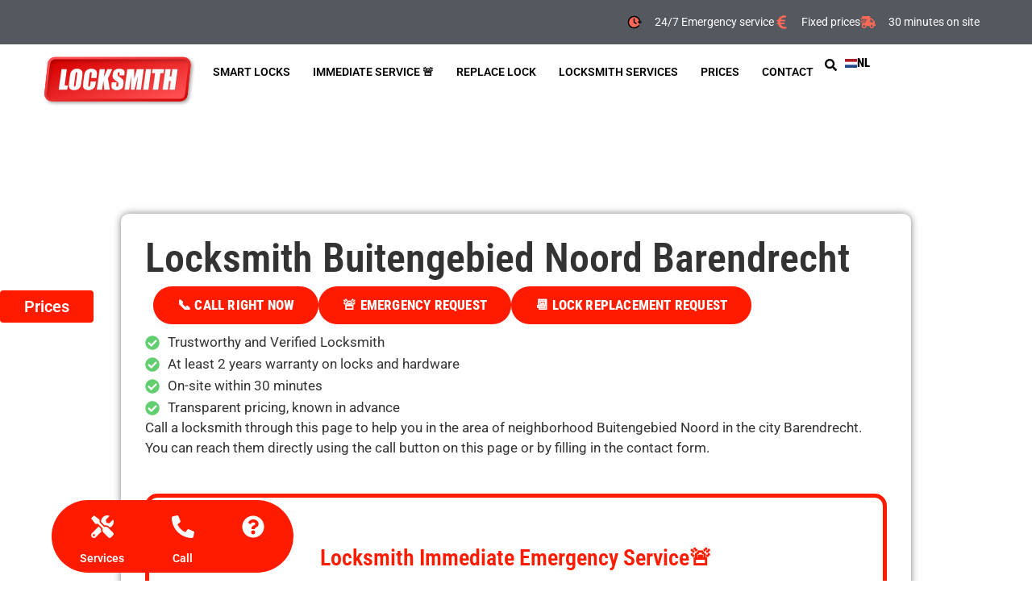

--- FILE ---
content_type: image/svg+xml
request_url: https://ml6ymcifvnqa.i.optimole.com/cb:Q5q7.2ab94/w:433/h:153/q:mauto/f:best/sm:0/ig:avif/https://locksmith.nl/wp-content/uploads/2021/02/LocksmithLogo.svg
body_size: 14548
content:
<svg xmlns="http://www.w3.org/2000/svg" xmlns:xlink="http://www.w3.org/1999/xlink" width="433" height="153" viewBox="0 0 433 153"><defs><linearGradient id="linear-gradient" x1=".376" y1=".12" x2=".839" y2="1.538" gradientUnits="objectBoundingBox"><stop offset="0" stop-color="#ff4f51"/><stop offset="1" stop-color="#d00000"/></linearGradient><filter id="Path_1" x="1" y="0" width="422.992" height="147.623" filterUnits="userSpaceOnUse"><feOffset dx="5" dy="5" input="SourceAlpha"/><feGaussianBlur stdDeviation="5" result="blur"/><feFlood flood-opacity=".4"/><feComposite operator="in" in2="blur"/><feComposite in="SourceGraphic"/></filter><linearGradient id="linear-gradient-2" x1=".099" y1=".086" x2="1.043" y2="1.06" xlink:href="#linear-gradient"/><linearGradient id="linear-gradient-3" x1=".968" y1=".886" x2=".005" y2=".092" gradientUnits="objectBoundingBox"><stop offset="0" stop-color="#ff4f51"/><stop offset="1" stop-color="#d60000"/></linearGradient><clipPath id="clip-path"><path id="Path_5" data-name="Path 5" d="M847.639 251.741H501.918a12.844 12.844.0 01-12.763-14.285l8.97-79.359a12.842 12.842.0 0112.762-11.4H856.609a12.843 12.843.0 0112.762 14.285L860.4 240.34a12.843 12.843.0 01-12.761 11.401z" fill="none"/></clipPath><clipPath id="clip-LocksmithLogo"><rect width="433" height="153"/></clipPath></defs><g id="LocksmithLogo" clip-path="url(#clip-LocksmithLogo)"><g id="Group_6" data-name="Group 6" transform="translate(-471.767 -130.369)"><g id="Schaduw"><g transform="matrix(1, 0, 0, 1, 471.77, 130.37)" filter="url(#Path_1)"><path id="Path_1-2" data-name="Path 1" d="M847.749 257.992H502.283a19.514 19.514.0 01-19.4-21.61l8.494-78.6a19.514 19.514.0 0119.4-17.417H856.243a19.514 19.514.0 0119.4 21.61l-8.494 78.6a19.514 19.514.0 01-19.4 17.417z" transform="translate(-471.77 -130.37)" fill="url(#linear-gradient)"/></g></g><g id="Vlak"><path id="Path_2" data-name="Path 2" d="M847.913 257.992H502.447a19.514 19.514.0 01-19.4-21.61l8.494-78.6a19.514 19.514.0 0119.4-17.417H856.407a19.514 19.514.0 0119.4 21.61l-8.494 78.6a19.514 19.514.0 01-19.4 17.417z" fill="url(#linear-gradient-2)"/><path id="Path_3" data-name="Path 3" d="M847.639 251.741H501.918a12.844 12.844.0 01-12.763-14.285l8.97-79.359a12.842 12.842.0 0112.762-11.4H856.609a12.843 12.843.0 0112.762 14.285L860.4 240.34a12.843 12.843.0 01-12.761 11.401z" fill="url(#linear-gradient-3)"/></g><g id="Slagschaduw"><g id="Group_4" data-name="Group 4" opacity=".4"><g id="Group_3" data-name="Group 3" clip-path="url(#clip-path)"><g id="Group_2" data-name="Group 2" style="mix-blend-mode: multiply;isolation: isolate"><image id="Rectangle_1" data-name="Rectangle 1" width="480" height="179" transform="translate(444 109.141)" opacity=".7" style="mix-blend-mode: multiply;isolation: isolate" xlink:href="[data-uri]"/><g id="Group_1" data-name="Group 1"><path id="Path_4" data-name="Path 4" d="M454.964 119.612V267.693h448.6V119.612zm420 39.738L865.743 242.1a13.272 13.272.0 01-13.119 11.888H497.242a13.323 13.323.0 01-13.118-14.9l9.219-82.745a13.272 13.272.0 0113.119-11.888H861.844A13.323 13.323.0 01874.962 159.35z" fill="#fff"/></g></g></g></g></g><g id="Typo"><path id="Path_6" data-name="Path 6" d="M542.963 172.656l-6.022 43.751h8.727l-1.506 10.946H521.08l7.528-54.7z" fill="#fff"/><path id="Path_7" data-name="Path 7" d="M582.5 204.691q-1.134 8.243-2 11.672a15.169 15.169.0 01-3.317 6.266 16.012 16.012.0 01-6.175 4.357 21.982 21.982.0 01-8.391 1.52 19.507 19.507.0 01-7.764-1.437 10.762 10.762.0 01-5.084-4.308 11.415 11.415.0 01-1.7-6.252 116.1 116.1.0 011.218-11.824l1.288-9.359q1.136-8.243 2-11.672a15.153 15.153.0 013.318-6.266 16 16 0 016.174-4.358 22.007 22.007.0 018.392-1.519 19.531 19.531.0 017.764 1.436 10.783 10.783.0 015.084 4.308 11.417 11.417.0 011.7 6.252 116.077 116.077.0 01-1.218 11.825zm-11.881-17.977a16.665 16.665.0 00.247-4.882 1.449 1.449.0 00-1.61-1.064 2.285 2.285.0 00-1.841.861q-.714.861-1.295 5.085l-3.516 25.541a24.8 24.8.0 00-.417 5.879q.238 1.114 1.67 1.114a2.078 2.078.0 002.053-1.284 28.491 28.491.0 001.25-6.115z" fill="#fff"/><path id="Path_8" data-name="Path 8" d="M622.5 196.487h-14.354l1.308-9.507q.572-4.146.253-5.175t-1.888-1.029a2.478 2.478.0 00-2.422 1.249 20.155 20.155.0 00-1.22 5.406l-3.5 25.406a17.315 17.315.0 00-.24 5.2q.31 1.217 1.981 1.216a2.361 2.361.0 002.264-1.217 21.054 21.054.0 001.282-5.725l.947-6.875h14.354l-.294 2.132q-1.168 8.491-2.868 12.045a15.049 15.049.0 01-6.209 6.224 20.358 20.358.0 01-10.579 2.671q-6.309.0-10.088-2.264a9.134 9.134.0 01-4.558-6.269q-.78-4 .328-12.044l2.2-15.98a73.83 73.83.0 011.629-8.868 14.508 14.508.0 013.222-5.693 16.45 16.45.0 016.219-4.306 22.053 22.053.0 018.483-1.57q6.342.0 10.133 2.431a9.644 9.644.0 014.587 6.057q.8 3.627-.257 11.285z" fill="#fff"/><path id="Path_9" data-name="Path 9" d="M665.14 172.674l-11.633 24.7 4.889 30h-14.831l-2.586-23.447-3.227 23.446h-14.354l7.528-54.7h14.354l-2.925 21.251 9.318-21.25z" fill="#fff"/><path id="Path_10" data-name="Path 10" d="M569 182.813q-.716.861-1.3 5.085l-3.516 25.541a26.293 26.293.0 00-.427 5.8c.034.0.059.01.094.01a2.078 2.078.0 002.053-1.284 28.491 28.491.0 001.25-6.115l3.459-25.135a18.2 18.2.0 00.27-4.757c-.017.0-.03-.005-.047-.005A2.28 2.28.0 00569 182.813z" fill="none" opacity=".1" style="mix-blend-mode: multiply;isolation: isolate"/><path id="Path_11" data-name="Path 11" d="M542.8 173.839l.163-1.183h-14.354l-7.528 54.7h1.749l7.365-53.514z" opacity=".1" style="mix-blend-mode: multiply;isolation: isolate"/><path id="Path_12" data-name="Path 12" d="M545.506 217.591l.163-1.183H538.69l-.163 1.184z" opacity=".1" style="mix-blend-mode: multiply;isolation: isolate"/><path id="Path_13" data-name="Path 13" d="M551.358 223.944a11.41 11.41.0 01-1.7-6.251 115.842 115.842.0 011.219-11.824l1.287-9.359q1.136-8.242 2-11.672a15.157 15.157.0 013.318-6.267 16.011 16.011.0 016.174-4.357 22.007 22.007.0 018.392-1.519 19.531 19.531.0 017.764 1.436 12.374 12.374.0 011.526.787 11.511 11.511.0 00-3.112-1.971 19.531 19.531.0 00-7.764-1.436 22.007 22.007.0 00-8.392 1.519 16 16 0 00-6.174 4.358 15.153 15.153.0 00-3.318 6.266q-.864 3.429-2 11.672l-1.288 9.359a116.1 116.1.0 00-1.218 11.824 11.415 11.415.0 001.7 6.252 10.441 10.441.0 003.558 3.52A10.305 10.305.0 01551.358 223.944z" opacity=".1" style="mix-blend-mode: multiply;isolation: isolate"/><path id="Path_14" data-name="Path 14" d="M588.258 221.162q-.78-4 .328-12.044l2.2-15.98a73.83 73.83.0 011.629-8.868 14.52 14.52.0 013.222-5.693 16.428 16.428.0 016.219-4.306 22.056 22.056.0 018.483-1.57q6.322.0 10.108 2.416a13.308 13.308.0 00-1.561-1.169q-3.791-2.43-10.133-2.431a22.053 22.053.0 00-8.483 1.57 16.45 16.45.0 00-6.219 4.306 14.508 14.508.0 00-3.222 5.693 73.83 73.83.0 00-1.629 8.868l-2.2 15.98q-1.107 8.043-.328 12.044a9.09 9.09.0 004.384 6.155A8.814 8.814.0 01588.258 221.162z" opacity=".1" style="mix-blend-mode: multiply;isolation: isolate"/><path id="Path_15" data-name="Path 15" d="M604.007 220.437a2.361 2.361.0 002.264-1.217 21.043 21.043.0 001.283-5.724l.946-6.876h12.6l.163-1.183h-14.354l-.947 6.875a21.054 21.054.0 01-1.282 5.725 2.361 2.361.0 01-2.264 1.217 3.4 3.4.0 01-.4-.04v.008Q602.336 220.437 604.007 220.437z" opacity=".1" style="mix-blend-mode: multiply;isolation: isolate"/><path id="Path_16" data-name="Path 16" d="M611.293 182.986a1.56 1.56.0 00-1.546-1 19.333 19.333.0 01-.293 4.99l-1.308 9.507H609.9l1.146-8.324Q611.611 184.015 611.293 182.986z" opacity=".1" style="mix-blend-mode: multiply;isolation: isolate"/><path id="Path_17" data-name="Path 17" d="M653.259 173.855h11.323l.557-1.183h-13.467L644.9 188.108l-.963 7z" opacity=".1" style="mix-blend-mode: multiply;isolation: isolate"/><path id="Path_18" data-name="Path 18" d="M645.117 173.854l.163-1.183h-14.354l-7.528 54.7h1.749l7.365-53.514z" opacity=".1" style="mix-blend-mode: multiply;isolation: isolate"/><path id="Path_19" data-name="Path 19" d="M641.757 210.977l1.808 16.392h1.456l-2.456-22.264z" opacity=".1" style="mix-blend-mode: multiply;isolation: isolate"/><path id="Path_20" data-name="Path 20" d="M544.162 227.354h-21.333l-.163 1.183h23.082l1.506-10.946h-1.749z" opacity=".1" style="mix-blend-mode: multiply;isolation: isolate"/><path id="Path_21" data-name="Path 21" d="M620.974 207.571q-1.168 8.491-2.868 12.045a15.049 15.049.0 01-6.209 6.224 20.358 20.358.0 01-10.579 2.671q-6.309.0-10.088-2.264c-.061-.036-.114-.077-.174-.114a11.176 11.176.0 001.76 1.3q3.78 2.262 10.088 2.264a20.358 20.358.0 0010.579-2.671 15.049 15.049.0 006.209-6.224q1.7-3.554 2.869-12.045l.293-2.133H621.1z" opacity=".1" style="mix-blend-mode: multiply;isolation: isolate"/><path id="Path_22" data-name="Path 22" d="M623.472 180.005q.8 3.627-.257 11.285l-.715 5.2h-12.6l-.163 1.183h14.354l.716-5.2q1.053-7.659.257-11.285a9.652 9.652.0 00-4.588-6.058l-.025-.014A8.936 8.936.0 01623.472 180.005z" opacity=".1" style="mix-blend-mode: multiply;isolation: isolate"/><path id="Path_23" data-name="Path 23" d="M607.819 180.774a2.478 2.478.0 00-2.422 1.249 20.155 20.155.0 00-1.22 5.406l-3.5 25.406a17.315 17.315.0 00-.24 5.2 1.609 1.609.0 001.585 1.176 17.385 17.385.0 01.241-5.2l3.5-25.4a20.173 20.173.0 011.22-5.406 2.478 2.478.0 012.422-1.25c.127.0.227.021.342.031-.013-.064-.024-.133-.04-.185Q609.388 180.774 607.819 180.774z" opacity=".1" style="mix-blend-mode: multiply;isolation: isolate"/><path id="Path_24" data-name="Path 24" d="M644.9 188.108l1.962-14.253h-1.749l-2.762 20.068z" opacity=".1" style="mix-blend-mode: multiply;isolation: isolate"/><path id="Path_25" data-name="Path 25" d="M637.752 227.368h-12.605l-.163 1.183h14.354l2.419-17.575-.778-7.055z" opacity=".1" style="mix-blend-mode: multiply;isolation: isolate"/><path id="Path_26" data-name="Path 26" d="M666.726 173.857h-2.144l-11.076 23.513 4.889 30H645.02l.13 1.183h14.831l-4.889-30z" opacity=".1" style="mix-blend-mode: multiply;isolation: isolate"/><g id="Group_5" data-name="Group 5"><path id="Path_27" data-name="Path 27" d="M697.3 189.233h-13.331l.558-4.054q.391-2.837-.014-3.615a1.629 1.629.0 00-1.6-.777 2.536 2.536.0 00-2.1 1.047 6.718 6.718.0 00-1.1 3.179 8.5 8.5.0 00.179 4.124q.522 1.388 3.6 3.345 8.808 5.639 10.8 9.254t.884 11.656q-.8 5.844-2.566 8.615a13.142 13.142.0 01-5.975 4.645 23.039 23.039.0 01-9.464 1.872 19 19 0 01-9.539-2.163 8.764 8.764.0 01-4.577-5.508q-.8-3.345.045-9.493l.493-3.581h13.331L676 214.434q-.423 3.073.019 3.953a1.889 1.889.0 001.874.878 2.73 2.73.0 002.284-1.113 7.035 7.035.0 001.155-3.311q.664-4.832-.46-6.318a34.721 34.721.0 00-6.034-4.969 53.961 53.961.0 01-6.389-5.1 9.968 9.968.0 01-2.277-4.392 18.415 18.415.0 01-.156-7.162q.866-6.285 2.885-9.189a13.219 13.219.0 015.858-4.544 22.675 22.675.0 018.953-1.637A21.244 21.244.0 01693 173.32q3.69 1.791 4.595 4.512t.008 9.239z" fill="#fff"/><path id="Path_28" data-name="Path 28" d="M749.565 172.687l-7.529 54.7H729.49l5.064-36.926-10.076 36.925h-8.9l-.3-36.082-4.983 36.081h-12.547l7.528-54.7h18.574q.147 4.934.1 11.628l.123 13.912 6.814-25.539z" fill="#fff"/><path id="Path_29" data-name="Path 29" d="M769.681 172.689l-7.529 54.7H747.8l7.528-54.7z" fill="#fff"/><path id="Path_30" data-name="Path 30" d="M804.355 172.7l-1.507 10.946h-8.524L788.3 227.39h-14.354l6.022-43.751h-8.49l1.506-10.946z" fill="#fff"/><path id="Path_31" data-name="Path 31" d="M840.631 172.7 833.1 227.4h-14.353l3.162-22.973h-4.3L814.453 227.4h-14.354l7.528-54.7h14.354l-2.692 19.561h4.3l2.692-19.561z" fill="#fff"/><path id="Path_32" data-name="Path 32" d="M664.637 222.034q-.8-3.344.045-9.493l.493-3.58h11.582l.163-1.183h-13.331l-.493 3.581q-.848 6.148-.045 9.493a8.516 8.516.0 004.084 5.2A7.769 7.769.0 01664.637 222.034z" opacity=".1" style="mix-blend-mode: multiply;isolation: isolate"/><path id="Path_33" data-name="Path 33" d="M679.482 220.449a2.73 2.73.0 002.284-1.113 7.04 7.04.0 001.155-3.312q.664-4.83-.46-6.317a29.86 29.86.0 00-5.1-4.294 21.673 21.673.0 013.513 3.11q1.125 1.487.46 6.318a7.035 7.035.0 01-1.155 3.311 2.73 2.73.0 01-2.284 1.113 3.568 3.568.0 01-.4-.034 1.7 1.7.0 00.115.339A1.89 1.89.0 00679.482 220.449z" opacity=".1" style="mix-blend-mode: multiply;isolation: isolate"/><path id="Path_34" data-name="Path 34" d="M667.761 195.243a18.414 18.414.0 01-.156-7.162q.866-6.285 2.885-9.189a13.208 13.208.0 015.859-4.543 22.668 22.668.0 018.953-1.637 21.242 21.242.0 019.283 1.792c.442.214.843.442 1.225.676A11.482 11.482.0 00693 173.32a21.244 21.244.0 00-9.284-1.792 22.675 22.675.0 00-8.953 1.637 13.219 13.219.0 00-5.858 4.544q-2.022 2.905-2.885 9.189a18.415 18.415.0 00.156 7.162 9.968 9.968.0 002.277 4.392 46.565 46.565.0 005.367 4.358 35.39 35.39.0 01-3.781-3.174A9.978 9.978.0 01667.761 195.243z" opacity=".1" style="mix-blend-mode: multiply;isolation: isolate"/><path id="Path_35" data-name="Path 35" d="M686.1 182.746a1.573 1.573.0 00-1.456-.765 10.9 10.9.0 01-.117 3.2l-.558 4.054h1.749l.4-2.87Q686.508 183.525 686.1 182.746z" opacity=".1" style="mix-blend-mode: multiply;isolation: isolate"/><path id="Path_36" data-name="Path 36" d="M688.947 196.283c-1.527-1.181-3.34-2.446-5.459-3.8-.181-.115-.347-.227-.515-.339a18.934 18.934.0 002.1 1.523C686.5 194.577 687.788 195.449 688.947 196.283z" opacity=".1" style="mix-blend-mode: multiply;isolation: isolate"/><path id="Path_37" data-name="Path 37" d="M732.476 173.867h16.926l.163-1.183H730.89L725.6 192.508l.061 6.9z" opacity=".1" style="mix-blend-mode: multiply;isolation: isolate"/><path id="Path_38" data-name="Path 38" d="M723.881 173.866c-.01-.4-.02-.8-.032-1.183h-18.574l-7.528 54.7H699.5l7.366-53.513z" opacity=".1" style="mix-blend-mode: multiply;isolation: isolate"/><path id="Path_39" data-name="Path 39" d="M769.518 173.873l.163-1.183h-14.354l-7.528 54.7h1.749l7.365-53.514z" opacity=".1" style="mix-blend-mode: multiply;isolation: isolate"/><path id="Path_40" data-name="Path 40" d="M804.192 173.878l.163-1.183h-31.367l-1.507 10.946h1.749l1.344-9.762z" opacity=".1" style="mix-blend-mode: multiply;isolation: isolate"/><path id="Path_41" data-name="Path 41" d="M779.808 184.821l-5.859 42.568H775.7l5.859-42.568z" opacity=".1" style="mix-blend-mode: multiply;isolation: isolate"/><path id="Path_42" data-name="Path 42" d="M821.748 205.605l-3 21.789H820.5l3-21.79z" opacity=".1" style="mix-blend-mode: multiply;isolation: isolate"/><path id="Path_43" data-name="Path 43" d="M821.818 173.881l.163-1.183h-14.354l-7.528 54.7h1.749l7.365-53.514z" opacity=".1" style="mix-blend-mode: multiply;isolation: isolate"/><path id="Path_44" data-name="Path 44" d="M825.171 193.442l2.692-19.561h12.6l.163-1.183h-14.353l-2.692 19.561h-2.547l-.163 1.184z" opacity=".1" style="mix-blend-mode: multiply;isolation: isolate"/><path id="Path_45" data-name="Path 45" d="M676.022 218.387a1.7 1.7.0 001.471.844 10.944 10.944.0 01.1-3.614l.916-6.654h-1.749L676 214.434Q675.58 217.507 676.022 218.387z" opacity=".1" style="mix-blend-mode: multiply;isolation: isolate"/><path id="Path_46" data-name="Path 46" d="M688.947 196.283a20.237 20.237.0 015.341 5.451q1.99 3.615.884 11.656-.8 5.844-2.566 8.615a13.142 13.142.0 01-5.975 4.645 23.039 23.039.0 01-9.464 1.872 19 19 0 01-9.539-2.163c-.173-.1-.33-.2-.493-.307a12.168 12.168.0 002.079 1.491 19.012 19.012.0 009.54 2.163 23.037 23.037.0 009.463-1.873 13.118 13.118.0 005.975-4.645q1.762-2.769 2.566-8.615 1.107-8.04-.884-11.655Q694.367 200.181 688.947 196.283z" opacity=".1" style="mix-blend-mode: multiply;isolation: isolate"/><path id="Path_47" data-name="Path 47" d="M682.919 180.785a2.536 2.536.0 00-2.1 1.047 6.718 6.718.0 00-1.1 3.179 8.5 8.5.0 00.179 4.124c.317.843 1.35 1.846 3.081 3.006a5 5 0 01-1.495-1.822 8.5 8.5.0 01-.179-4.125 6.71 6.71.0 011.1-3.178 2.538 2.538.0 012.1-1.048c.052.0.093.011.143.013a1.444 1.444.0 00-1.729-1.2z" opacity=".1" style="mix-blend-mode: multiply;isolation: isolate"/><path id="Path_48" data-name="Path 48" d="M697.594 177.832q.9 2.718.008 9.239l-.3 2.162H685.72l-.163 1.184h13.331l.3-2.163q.9-6.519-.007-9.239a7.348 7.348.0 00-3.371-3.835A6.338 6.338.0 01697.594 177.832z" opacity=".1" style="mix-blend-mode: multiply;isolation: isolate"/><path id="Path_49" data-name="Path 49" d="M673.819 202.81c.773.587 1.634 1.225 2.608 1.927.327.234.633.456.935.676-.739-.565-1.57-1.18-2.521-1.859C674.485 203.3 674.148 203.051 673.819 202.81z" opacity=".1" style="mix-blend-mode: multiply;isolation: isolate"/><path id="Path_50" data-name="Path 50" d="M749.4 173.87l-7.365 53.514h-10.8l-.162 1.183h12.547l7.528-54.7z" opacity=".1" style="mix-blend-mode: multiply;isolation: isolate"/><path id="Path_51" data-name="Path 51" d="M724.478 227.381h-7.323l.01 1.184h8.9l6.561-24.043 1.929-14.065z" opacity=".1" style="mix-blend-mode: multiply;isolation: isolate"/><path id="Path_52" data-name="Path 52" d="M723.952 184.311l.123 13.912 1.525-5.715-.062-7.014q.045-6.694-.1-11.627h-1.554Q723.99 178.4 723.952 184.311z" opacity=".1" style="mix-blend-mode: multiply;isolation: isolate"/><path id="Path_53" data-name="Path 53" d="M710.294 227.379h-10.8l-.163 1.183h12.547l3.5-25.319-.1-11.946z" opacity=".1" style="mix-blend-mode: multiply;isolation: isolate"/><path id="Path_54" data-name="Path 54" d="M762.152 227.386h-12.605l-.163 1.183h14.354l7.528-54.7h-1.749z" opacity=".1" style="mix-blend-mode: multiply;isolation: isolate"/><path id="Path_55" data-name="Path 55" d="M805.941 173.879h-1.749l-1.344 9.763h-8.524L788.3 227.39h-12.6l-.163 1.183h14.353l6.021-43.751h8.524z" opacity=".1" style="mix-blend-mode: multiply;isolation: isolate"/><path id="Path_56" data-name="Path 56" d="M773.23 183.636l-.163 1.184h6.741l.163-1.183z" opacity=".1" style="mix-blend-mode: multiply;isolation: isolate"/><path id="Path_57" data-name="Path 57" d="M817.615 204.422l-3.162 22.973h-12.605l-.163 1.183h14.354l3.162-22.973h2.547l.163-1.184z" opacity=".1" style="mix-blend-mode: multiply;isolation: isolate"/><path id="Path_58" data-name="Path 58" d="M840.468 173.884 833.1 227.4h-12.6l-.163 1.183h14.353l7.528-54.7z" opacity=".1" style="mix-blend-mode: multiply;isolation: isolate"/><path id="Path_59" data-name="Path 59" d="M821.038 192.259l2.529-18.377h-1.749l-2.529 18.378z" opacity=".1" style="mix-blend-mode: multiply;isolation: isolate"/></g></g></g></g></svg>